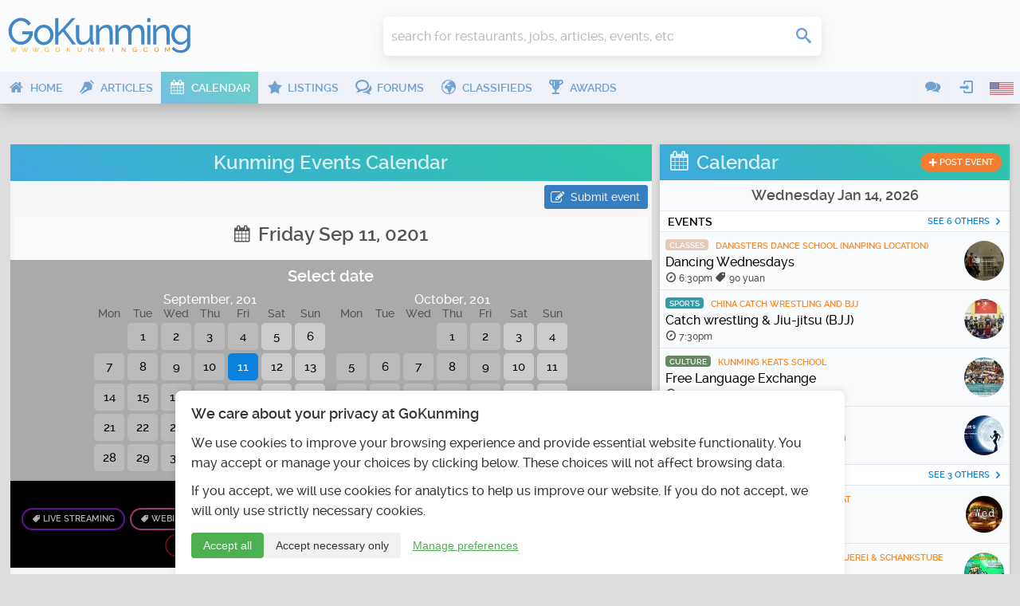

--- FILE ---
content_type: text/html; charset=UTF-8
request_url: https://www.gokunming.com/en/calendar/date/0201-09-11/
body_size: 16370
content:
<!DOCTYPE html>
<html lang="en-US" class="no-js">
    <head prefix="og: http://ogp.me/ns# fb: http://ogp.me/ns/fb# article: http://ogp.me/ns/article# profile: http://ogp.me/ns/profile#">
        <meta charset="utf-8">
		<meta http-equiv="X-UA-Compatible" content="IE=edge">
        <meta name="viewport" content="width=device-width, initial-scale=1, minimum-scale=1, maximum-scale=1">
        <meta name="google-site-verification" content="TInDwUhpiXB1CgCUSd_c_M3eS-hx0iMZj84oj6aK4c8">
        <meta name="msvalidate.01" content="86F18E3FCFA40027D18A7BBF3082EF8F">
        <base href="https://www.gokunming.com/">

        <meta property="qc:admins" content="222046514267735651676375">
		
		<link rel="apple-touch-icon" sizes="180x180" href="/apple-touch-icon.png?v=1">
		<link rel="icon" type="image/png" sizes="32x32" href="/favicon-32x32.png?v=1">
		<link rel="icon" type="image/png" sizes="16x16" href="/favicon-16x16.png?v=1">
		<link rel="manifest" href="/site.webmanifest?v=1">
		<link rel="mask-icon" href="/safari-pinned-tab.svg?v=1" color="#5bbad5">
		<link rel="shortcut icon" href="/favicon.ico?v=1">

<link rel="alternate" hreflang="zh-CN" href="https://www.gokunming.com/cn/calendar/date/0201-09-11/">
		<meta name="apple-mobile-web-app-title" content="GoKunming">
		<meta name="application-name" content="GoKunming">
		<meta name="msapplication-TileColor" content="#2d89ef">
		<meta name="theme-color" content="#ffffff">

        <title>Kunming Events Calendar - GoKunming</title>

		<link rel="preload" href="/css/fonts/icomoon.woff" as="font" type="font/woff" crossorigin>
		<link rel="preload" href="/css/raleway/raleway-light-webfont.woff" as="font" type="font/woff" crossorigin>
		<link rel="preload" href="/css/raleway/raleway-medium-webfont.woff" as="font" type="font/woff" crossorigin>
		<link rel="preload" href="/css/raleway/raleway-semibold-webfont.woff" as="font" type="font/woff" crossorigin>
		<link rel="dns-prefetch" href="//www.google-analytics.com">

        <link href="/en/rss/" rel="alternate" type="application/rss+xml">
        <link rel="stylesheet" href="/css/19283d36.layout.min.css">

			
	<meta name="application-name" content="GoKunming">
	<meta name="msapplication-tooltip" content="Discover the top things to do in Kunming, find Yunnan travel information, events, nightlife, restaurants and all the latest news! GoKunming is southwest China's largest English-language website with everything you need to make Kunming your next destination, and maybe your home. Discover China's Spring City and most livable city with us!">
	<meta property="og:title" content="Kunming Events Calendar - GoKunming">
	<meta name="description" content="Discover the top things to do in Kunming, find Yunnan travel information, events, nightlife, restaurants and all the latest news! GoKunming is southwest China's largest English-language website with everything you need to make Kunming your next destination, and maybe your home. Discover China's Spring City and most livable city with us!">
	<meta property="og:description" content="Discover the top things to do in Kunming, find Yunnan travel information, events, nightlife, restaurants and all the latest news! GoKunming is southwest China's largest English-language website with everything you need to make Kunming your next destination, and maybe your home. Discover China's Spring City and most livable city with us!">
	<meta property="og:site_name" content="GoKunming">
	<meta property="og:image" content="https://www.gokunming.com//assets/og/calendar.png">
	<meta property="og:url" content="https://www.gokunming.com/en/calendar/date/0201-09-11/">
	<meta name="keywords" content="Kunming, Yunnan, China, events, things to do, spring city, 昆明, 云南, southwest China, travel, attractions, destinations, nightlife, bars, jobs, housing, cafes, articles, blog">

<style>#consent-banner{position:fixed;bottom:0;left:0;right:0;background:#fff;color:#333;padding:20px;font-size:14px;box-shadow:0 -2px 10px rgba(0,0,0,.1);z-index:1000;max-width:800px;margin:0 auto;border-top-left-radius:8px;border-top-right-radius:8px;text-align:left}#consent-banner h2{margin-top:0;margin-bottom:15px;font-size:18px;color:#333}.consent-content{margin-bottom:15px}.consent-actions{display:flex;justify-content:flex-start;gap:10px}.btn-primary,.btn-secondary,.btn-tertiary{padding:8px 15px;border:none;border-radius:4px;cursor:pointer;font-size:14px;transition:all 0.3s ease}.btn-primary{background-color:#4caf50;color:#fff}.btn-primary:hover{background-color:#45a049}.btn-secondary{background-color:#f1f1f1;color:#333}.btn-secondary:hover{background-color:#e0e0e0}.btn-tertiary{background-color:transparent;color:#4caf50;text-decoration:underline}.btn-tertiary:hover{color:#45a049}#consent-modal{position:fixed;top:0;left:0;right:0;bottom:0;background-color:rgba(0,0,0,.5);display:flex;align-items:center;justify-content:center;z-index:1001;overflow-y:auto;padding:20px}.modal-content{background-color:#fff;padding:20px;border-radius:8px;max-width:500px;width:100%;position:relative;max-height:calc(100vh - 40px);overflow-y:auto}.close-button{position:absolute;top:10px;right:10px;background:none;border:none;font-size:24px;cursor:pointer;color:#333}.close-button:hover{color:#000}#consent-form label{display:flex;align-items:center;margin-bottom:0;width:auto}#consent-form input[type="checkbox"]{margin-right:10px}#consent-form button{margin-top:15px;width:100%}@media (max-width:600px){#consent-banner{font-size:12px}#consent-banner h2{font-size:16px}.consent-actions{flex-direction:column}.btn-primary,.btn-secondary,.btn-tertiary{width:100%;margin-bottom:10px}}</style><!--CSS in 0.0006558895111084 seconds-->
        <script>
			(function() {
				if ("-ms-user-select" in document.documentElement.style && navigator.userAgent.match(/IEMobile\/10\.0/)) {
					var msViewportStyle = document.createElement("style");
					msViewportStyle.appendChild(
							document.createTextNode("@-ms-viewport{width:auto!important}")
							);
					document.getElementsByTagName("head")[0].appendChild(msViewportStyle);
				}
			})();
			/*! modernizr 3.3.1 (Custom Build) | MIT *
			* https://modernizr.com/download/?-mq-prefixed-prefixedcss-prefixedcssvalue-setclasses-testallprops-testprop-teststyles !*/
			!function(e,n,t){function r(e,n){return typeof e===n}function o(){var e,n,t,o,i,s,a;for(var f in C)if(C.hasOwnProperty(f)){if(e=[],n=C[f],n.name&&(e.push(n.name.toLowerCase()),n.options&&n.options.aliases&&n.options.aliases.length))for(t=0;t<n.options.aliases.length;t++)e.push(n.options.aliases[t].toLowerCase());for(o=r(n.fn,"function")?n.fn():n.fn,i=0;i<e.length;i++)s=e[i],a=s.split("."),1===a.length?Modernizr[a[0]]=o:(!Modernizr[a[0]]||Modernizr[a[0]]instanceof Boolean||(Modernizr[a[0]]=new Boolean(Modernizr[a[0]])),Modernizr[a[0]][a[1]]=o),g.push((o?"":"no-")+a.join("-"))}}function i(e){var n=x.className,t=Modernizr._config.classPrefix||"";if(_&&(n=n.baseVal),Modernizr._config.enableJSClass){var r=new RegExp("(^|\\s)"+t+"no-js(\\s|$)");n=n.replace(r,"$1"+t+"js$2")}Modernizr._config.enableClasses&&(n+=" "+t+e.join(" "+t),_?x.className.baseVal=n:x.className=n)}function s(e){return e.replace(/([a-z])-([a-z])/g,function(e,n,t){return n+t.toUpperCase()}).replace(/^-/,"")}function a(e){return e.replace(/([A-Z])/g,function(e,n){return"-"+n.toLowerCase()}).replace(/^ms-/,"-ms-")}function f(){return"function"!=typeof n.createElement?n.createElement(arguments[0]):_?n.createElementNS.call(n,"http://www.w3.org/2000/svg",arguments[0]):n.createElement.apply(n,arguments)}function u(){var e=n.body;return e||(e=f(_?"svg":"body"),e.fake=!0),e}function l(e,t,r,o){var i,s,a,l,p="modernizr",c=f("div"),d=u();if(parseInt(r,10))for(;r--;)a=f("div"),a.id=o?o[r]:p+(r+1),c.appendChild(a);return i=f("style"),i.type="text/css",i.id="s"+p,(d.fake?d:c).appendChild(i),d.appendChild(c),i.styleSheet?i.styleSheet.cssText=e:i.appendChild(n.createTextNode(e)),c.id=p,d.fake&&(d.style.background="",d.style.overflow="hidden",l=x.style.overflow,x.style.overflow="hidden",x.appendChild(d)),s=t(c,e),d.fake?(d.parentNode.removeChild(d),x.style.overflow=l,x.offsetHeight):c.parentNode.removeChild(c),!!s}function p(e,n){return!!~(""+e).indexOf(n)}function c(n,r){var o=n.length;if("CSS"in e&&"supports"in e.CSS){for(;o--;)if(e.CSS.supports(a(n[o]),r))return!0;return!1}if("CSSSupportsRule"in e){for(var i=[];o--;)i.push("("+a(n[o])+":"+r+")");return i=i.join(" or "),l("@supports ("+i+") { #modernizr { position: absolute; } }",function(e){return"absolute"==getComputedStyle(e,null).position})}return t}function d(e,n){return function(){return e.apply(n,arguments)}}function m(e,n,t){var o;for(var i in e)if(e[i]in n)return t===!1?e[i]:(o=n[e[i]],r(o,"function")?d(o,t||n):o);return!1}function v(e,n,o,i){function a(){l&&(delete L.style,delete L.modElem)}if(i=r(i,"undefined")?!1:i,!r(o,"undefined")){var u=c(e,o);if(!r(u,"undefined"))return u}for(var l,d,m,v,h,y=["modernizr","tspan","samp"];!L.style&&y.length;)l=!0,L.modElem=f(y.shift()),L.style=L.modElem.style;for(m=e.length,d=0;m>d;d++)if(v=e[d],h=L.style[v],p(v,"-")&&(v=s(v)),L.style[v]!==t){if(i||r(o,"undefined"))return a(),"pfx"==n?v:!0;try{L.style[v]=o}catch(g){}if(L.style[v]!=h)return a(),"pfx"==n?v:!0}return a(),!1}function h(e,n,t,o,i){var s=e.charAt(0).toUpperCase()+e.slice(1),a=(e+" "+z.join(s+" ")+s).split(" ");return r(n,"string")||r(n,"undefined")?v(a,n,o,i):(a=(e+" "+E.join(s+" ")+s).split(" "),m(a,n,t))}function y(e,n,r){return h(e,t,t,n,r)}var g=[],C=[],S={_version:"3.3.1",_config:{classPrefix:"",enableClasses:!0,enableJSClass:!0,usePrefixes:!0},_q:[],on:function(e,n){var t=this;setTimeout(function(){n(t[e])},0)},addTest:function(e,n,t){C.push({name:e,fn:n,options:t})},addAsyncTest:function(e){C.push({name:null,fn:e})}},Modernizr=function(){};Modernizr.prototype=S,Modernizr=new Modernizr;var x=n.documentElement,_="svg"===x.nodeName.toLowerCase(),w=function(){var n=e.matchMedia||e.msMatchMedia;return n?function(e){var t=n(e);return t&&t.matches||!1}:function(n){var t=!1;return l("@media "+n+" { #modernizr { position: absolute; } }",function(n){t="absolute"==(e.getComputedStyle?e.getComputedStyle(n,null):n.currentStyle).position}),t}}();S.mq=w;var b=(S.testStyles=l,"Moz O ms Webkit"),E=S._config.usePrefixes?b.toLowerCase().split(" "):[];S._domPrefixes=E;var P=function(e,n){var t=!1,r=f("div"),o=r.style;if(e in o){var i=E.length;for(o[e]=n,t=o[e];i--&&!t;)o[e]="-"+E[i]+"-"+n,t=o[e]}return""===t&&(t=!1),t};S.prefixedCSSValue=P;var z=S._config.usePrefixes?b.split(" "):[];S._cssomPrefixes=z;var N=function(n){var r,o=prefixes.length,i=e.CSSRule;if("undefined"==typeof i)return t;if(!n)return!1;if(n=n.replace(/^@/,""),r=n.replace(/-/g,"_").toUpperCase()+"_RULE",r in i)return"@"+n;for(var s=0;o>s;s++){var a=prefixes[s],f=a.toUpperCase()+"_"+r;if(f in i)return"@-"+a.toLowerCase()+"-"+n}return!1};S.atRule=N;var j={elem:f("modernizr")};Modernizr._q.push(function(){delete j.elem});var L={style:j.elem.style};Modernizr._q.unshift(function(){delete L.style});S.testProp=function(e,n,r){return v([e],t,n,r)};S.testAllProps=h;var T=S.prefixed=function(e,n,t){return 0===e.indexOf("@")?N(e):(-1!=e.indexOf("-")&&(e=s(e)),n?h(e,n,t):h(e,"pfx"))};S.prefixedCSS=function(e){var n=T(e);return n&&a(n)};S.testAllProps=y,o(),i(g),delete S.addTest,delete S.addAsyncTest;for(var k=0;k<Modernizr._q.length;k++)Modernizr._q[k]();e.Modernizr=Modernizr}(window,document);
			
			</script>
				<!-- Google tag (gtag.js) -->
			<script async src="https://www.googletagmanager.com/gtag/js?id=G-68Q5RW5V4Q"></script>
			<script>
				window.dataLayer = window.dataLayer || [];
				function gtag(){dataLayer.push(arguments);}
				gtag('js', new Date());

				gtag('consent', 'default', {
					'analytics_storage': 'denied',
					'functionality_storage': 'denied',
					'security_storage': 'granted',
					'ad_storage': 'denied',
					'personalization_storage': 'denied'
				});

				gtag('config', 'G-68Q5RW5V4Q');
				
				// Set user ID if available
							</script>
    </head>

    <body class="framework" itemscope itemtype="http://schema.org/WebPage">
        <div id="superWrapper">
			<header id="header" class="main-header" role="banner" itemscope itemtype="http://schema.org/WPHeader">
				<div class="mainheader">
	<div class="menu-left mobileTopMenu">
		<ul class="nav-menu">
			<li class="userMenu hasSubMenu">
				<a><i class="icon icon-user"></i></a>
				<section class="popup dropdown-menu">
	<header>
		<h1>
			<i class="icon-user icon"></i>
			User menu		</h1>
	</header>
	<ul class="nav-menu">
		<li><a class="login-action" href="https://www.gokunming.com/en/user/login/"><span class="icon icon-login"></span>Login</a></li>
		<li><a href="https://www.gokunming.com/en/user/register/"><span class="icon icon-user-add"></span>Register</a></li>
	</ul>
</section>			</li>
			<li class="conversationsMenu hasSubMenu">
				<a><i class="icon icon-comments"></i></a>
				<section class="popup conversations dropdown-menu">
					<header>
						<h1><i class="icon-comments icon"></i>Conversations</h1>
					</header>
					<ul class="list">
						<li><a href="https://www.gokunming.com/en/conversations/start/"><span class="icon icon-plus"> </span><span class="text">Start conversation</span></a></li>					</ul>
				</section>
			</li>
		</ul>
	</div>

	<div class="logo-wrapper">
		<a id="logo" class="logo" href="https://www.gokunming.com/en/" title="GoKunming">
			<img src="assets/logo/gokunming.svg" alt="GoKunming">
		</a>
	</div>

	<div class="searchbar">
		<div class="globalSearch">
	<form method="get" action="https://www.gokunming.com/en/search/">
		<div class="searchWrapper">
			<input type="search" class="text search" placeholder="search for restaurants, jobs, articles, events, etc" id="inputQ" name="search" maxlength="70" autocomplete="off">
			<div class="controls">
				<div class="css-spinner"><div></div><div></div><div></div><div></div></div>
				<button type="submit" class="submit searchSubmit"><span class="icon icon-search"> </span><span class="caption"> </span></button>
			</div>
		</div>
	</form>
</div>	</div>

	<div class="weather">
			</div>
	
	<div class="pro promHeader" id="promHeader"></div>

	<div class="menu-right mobileTopMenu">
		<ul class="nav-menu">
			<li class="languageMenu hasSubMenu">
				<a><span class="menuImageContainer"><img alt="English" src="/assets/flags/en.png"></span></a>
				<section class="popup dropdown-menu">
					<header>
						<h1>
							<i class="icon-earth-2 icon"></i>
							Select language						</h1>
					</header>
					<ul class="nav-menu">
						<li>
							<a hreflang="en-US" href="https://www.gokunming.com/en/calendar/date/0201-09-11/">
								<span class="menuImageContainer"><img alt="English" src="/assets/flags/en.png"></span>
								English							</a>
						</li>
						<li>
							<a hreflang="zh-CN" href="https://www.gokunming.com/cn/calendar/date/0201-09-11/">
								<span class="menuImageContainer"><img alt="Chinese 中文" src="/assets/flags/cn.png"></span>
								Chinese 中文							</a>
						</li>
					</ul>
				</section>
			</li>
		</ul>
	</div>
</div>
				
<div id="mainMenu" class="mainmenu">
	<nav class="menu-left" role="navigation" itemscope itemtype="http://schema.org/SiteNavigationElement">
		<ul class="nav-menu">
			<li class="">
				<a itemprop="url" href="https://www.gokunming.com/en/">
					<i class="icon icon-home"></i>
					<span>Home</span>
				</a>
			</li>
			<li class="">
				<a itemprop="url" href="https://www.gokunming.com/en/blog/">
					<i class="icon icon-pen"></i>
					<span>Articles</span>
				</a>
			</li>
			<li class="active">
				<a itemprop="url" href="https://www.gokunming.com/en/calendar/">
					<i class="icon icon-calendar"></i>
					<span>Calendar</span>
				</a>
			</li>
			<li class="">
				<a itemprop="url" href="https://www.gokunming.com/en/listings/city/kunming/">
					<i class="icon icon-star"></i>
					<span>Listings</span>
				</a>
			</li>
			<li class="">
				<a itemprop="url" href="https://www.gokunming.com/en/forums/all/">
					<i class="icon icon-bubbles"></i>
					<span>Forums</span>
				</a>
			</li>
			<li class="">
				<a itemprop="url" href="https://www.gokunming.com/en/classifieds/">
					<i class="icon icon-earth-2"></i>
					<span>Classifieds</span>
				</a>
			</li>
			<li class="">
				<a itemprop="url" href="https://www.gokunming.com/en/awards/item/10/the-best-of-kunming-awards-2021-2022">
					<i class="icon icon-cup"></i>
					<span>Awards</span>
				</a>
			</li>
			<li class="more">
				<a>&#133;</a>
			</li>
		</ul>
	</nav>

	<nav class="menu-right">
		<ul class="nav-menu">
			<li class="hasSubMenu">
				<a><i class="icon icon-comments"></i></a>
				<section class="popup conversations dropdown-menu">
					<header>
						<h1><i class="icon-comments icon"></i>Conversations</h1>
					</header>
					<ul class="list">
						<li><a href="https://www.gokunming.com/en/conversations/start/"><span class="icon icon-plus"> </span><span class="text">Start conversation</span></a></li>					</ul>
				</section>
			</li>
			<li class="userMenu hasSubMenu">
				<a><i class="icon icon-login"></i></a>
				<section class="popup dropdown-menu">
	<header>
		<h1>
			<i class="icon-user icon"></i>
			User menu		</h1>
	</header>
	<ul class="nav-menu">
		<li><a class="login-action" href="https://www.gokunming.com/en/user/login/"><span class="icon icon-login"></span>Login</a></li>
		<li><a href="https://www.gokunming.com/en/user/register/"><span class="icon icon-user-add"></span>Register</a></li>
	</ul>
</section>			</li>
					<li class="languageMenu hasSubMenu">
				<span class="menuImageContainer"><img alt="English" src="/assets/flags/en.png"></span>
				<section class="popup dropdown-menu">
					<header>
						<h1>
							<i class="icon-earth-2 icon"></i>
							Select language						</h1>
					</header>
					<ul class="nav-menu">
						<li>
							<a hreflang="en-US" href="https://www.gokunming.com/en/calendar/date/0201-09-11/">
								<span class="menuImageContainer"><img alt="English" src="/assets/flags/en.png"></span>
								English							</a>
						</li>
						<li>
							<a hreflang="zh-CN" href="https://www.gokunming.com/cn/calendar/date/0201-09-11/">
								<span class="menuImageContainer"><img alt="Chinese 中文" src="/assets/flags/cn.png"></span>
								Chinese 中文							</a>
						</li>
					</ul>
				</section>
			</li>
		</ul>
	</nav>
</div>

<div id="mainMenuMore" class="mainmenu-more">
	<button id="mainMenuMoreClose" class="close-button" aria-label="Close menu" type="button" data-close>
		<span aria-hidden="true">&times;</span>
	</button>

	<div class="widgets">
				<div class="widget-date">
    <div class="date">
        Wednesday Jan 14    </div>
    <div class="time" id="weather-widget-clock">
        5:49pm    </div>
</div>
	</div>

	<ul class="menus nav-menu">
																																							<li class="">
					<a href="https://www.gokunming.com/en/">
						<i class="icon icon-home"></i>
						<span>Home</span>
					</a>
				</li>
														<li class="">
					<a href="https://www.gokunming.com/en/blog/">
						<i class="icon icon-pen"></i>
						<span>Articles</span>
					</a>
				</li>
														<li class="">
					<a href="https://www.gokunming.com/en/awards/item/10/the-best-of-kunming-awards-2021-2022">
						<i class="icon icon-cup"></i>
						<span>Awards</span>
					</a>
				</li>
								</ul>
	</div>
			</header>
            
			<div id="contentWrapper">
				<div id="main-container">
							<div class="pro" id="promWide"></div>
		<div id="container" class="container">
			<div id="main" class="row">
				<div class="span8" id="mainContent"><main id="mainContentInner" role="main" itemscope itemprop="mainContentOfPage">
										<section id="events">
	<header id="contentHeader">
		<h1 class="dark"><a href="https://www.gokunming.com/en/calendar/">Kunming Events Calendar</a></h1>
	</header>
		<div id="controls">
		<a class="button" href="https://www.gokunming.com/en/calendar/post/"><span class="icon icon-edit"></span>Submit event</a>
			</div>
	<section id="currentEvents">
				<div class="dateControls">
						<h1 data-title="Select date" class="dateTitle"><span class="icon icon-calendar"></span> Friday Sep 11, 0201</h1>
			<div id="monthSliderContainer"><section class="horizontalSlider" id="sliderMonths">
				<h1>Select date</h1>
				<div class="innerWrapper">
					<div class="calendarMonth"><span class="monthName">September, 201</span><table cellpadding="0" cellspacing="0" class="calendar"><tr class="calendar-row"><th>Mon</th><th>Tue</th><th>Wed</th><th>Thu</th><th>Fri</th><th>Sat</th><th>Sun</th></tr><tr class="calendar-row"><td class="calendar-day-np"><span class="empty-date"> </span></td><td class="calendar-day"><a href="https://www.gokunming.com/en/calendar/date/0201-09-01/" class="url-date">1</a></td><td class="calendar-day"><a href="https://www.gokunming.com/en/calendar/date/0201-09-02/" class="url-date">2</a></td><td class="calendar-day"><a href="https://www.gokunming.com/en/calendar/date/0201-09-03/" class="url-date">3</a></td><td class="calendar-day"><a href="https://www.gokunming.com/en/calendar/date/0201-09-04/" class="url-date">4</a></td><td class="calendar-day"><a href="https://www.gokunming.com/en/calendar/date/0201-09-05/" class="url-date weekend">5</a></td><td class="calendar-day"><a href="https://www.gokunming.com/en/calendar/date/0201-09-06/" class="url-date weekend">6</a></td></tr><tr class="calendar-row"><td class="calendar-day"><a href="https://www.gokunming.com/en/calendar/date/0201-09-07/" class="url-date">7</a></td><td class="calendar-day"><a href="https://www.gokunming.com/en/calendar/date/0201-09-08/" class="url-date">8</a></td><td class="calendar-day"><a href="https://www.gokunming.com/en/calendar/date/0201-09-09/" class="url-date">9</a></td><td class="calendar-day"><a href="https://www.gokunming.com/en/calendar/date/0201-09-10/" class="url-date">10</a></td><td class="calendar-day"><a href="https://www.gokunming.com/en/calendar/date/0201-09-11/" class="url-date selected">11</a></td><td class="calendar-day"><a href="https://www.gokunming.com/en/calendar/date/0201-09-12/" class="url-date weekend">12</a></td><td class="calendar-day"><a href="https://www.gokunming.com/en/calendar/date/0201-09-13/" class="url-date weekend">13</a></td></tr><tr class="calendar-row"><td class="calendar-day"><a href="https://www.gokunming.com/en/calendar/date/0201-09-14/" class="url-date">14</a></td><td class="calendar-day"><a href="https://www.gokunming.com/en/calendar/date/0201-09-15/" class="url-date">15</a></td><td class="calendar-day"><a href="https://www.gokunming.com/en/calendar/date/0201-09-16/" class="url-date">16</a></td><td class="calendar-day"><a href="https://www.gokunming.com/en/calendar/date/0201-09-17/" class="url-date">17</a></td><td class="calendar-day"><a href="https://www.gokunming.com/en/calendar/date/0201-09-18/" class="url-date">18</a></td><td class="calendar-day"><a href="https://www.gokunming.com/en/calendar/date/0201-09-19/" class="url-date weekend">19</a></td><td class="calendar-day"><a href="https://www.gokunming.com/en/calendar/date/0201-09-20/" class="url-date weekend">20</a></td></tr><tr class="calendar-row"><td class="calendar-day"><a href="https://www.gokunming.com/en/calendar/date/0201-09-21/" class="url-date">21</a></td><td class="calendar-day"><a href="https://www.gokunming.com/en/calendar/date/0201-09-22/" class="url-date">22</a></td><td class="calendar-day"><a href="https://www.gokunming.com/en/calendar/date/0201-09-23/" class="url-date">23</a></td><td class="calendar-day"><a href="https://www.gokunming.com/en/calendar/date/0201-09-24/" class="url-date">24</a></td><td class="calendar-day"><a href="https://www.gokunming.com/en/calendar/date/0201-09-25/" class="url-date">25</a></td><td class="calendar-day"><a href="https://www.gokunming.com/en/calendar/date/0201-09-26/" class="url-date weekend">26</a></td><td class="calendar-day"><a href="https://www.gokunming.com/en/calendar/date/0201-09-27/" class="url-date weekend">27</a></td></tr><tr class="calendar-row"><td class="calendar-day"><a href="https://www.gokunming.com/en/calendar/date/0201-09-28/" class="url-date">28</a></td><td class="calendar-day"><a href="https://www.gokunming.com/en/calendar/date/0201-09-29/" class="url-date">29</a></td><td class="calendar-day"><a href="https://www.gokunming.com/en/calendar/date/0201-09-30/" class="url-date">30</a></td><td class="calendar-day-np"> </td><td class="calendar-day-np"> </td><td class="calendar-day-np"> </td><td class="calendar-day-np"> </td></tr></table></div><div class="calendarMonth"><span class="monthName">October, 201</span><table cellpadding="0" cellspacing="0" class="calendar"><tr class="calendar-row"><th>Mon</th><th>Tue</th><th>Wed</th><th>Thu</th><th>Fri</th><th>Sat</th><th>Sun</th></tr><tr class="calendar-row"><td class="calendar-day-np"><span class="empty-date"> </span></td><td class="calendar-day-np"><span class="empty-date"> </span></td><td class="calendar-day-np"><span class="empty-date"> </span></td><td class="calendar-day"><a href="https://www.gokunming.com/en/calendar/date/0201-10-01/" class="url-date">1</a></td><td class="calendar-day"><a href="https://www.gokunming.com/en/calendar/date/0201-10-02/" class="url-date">2</a></td><td class="calendar-day"><a href="https://www.gokunming.com/en/calendar/date/0201-10-03/" class="url-date weekend">3</a></td><td class="calendar-day"><a href="https://www.gokunming.com/en/calendar/date/0201-10-04/" class="url-date weekend">4</a></td></tr><tr class="calendar-row"><td class="calendar-day"><a href="https://www.gokunming.com/en/calendar/date/0201-10-05/" class="url-date">5</a></td><td class="calendar-day"><a href="https://www.gokunming.com/en/calendar/date/0201-10-06/" class="url-date">6</a></td><td class="calendar-day"><a href="https://www.gokunming.com/en/calendar/date/0201-10-07/" class="url-date">7</a></td><td class="calendar-day"><a href="https://www.gokunming.com/en/calendar/date/0201-10-08/" class="url-date">8</a></td><td class="calendar-day"><a href="https://www.gokunming.com/en/calendar/date/0201-10-09/" class="url-date">9</a></td><td class="calendar-day"><a href="https://www.gokunming.com/en/calendar/date/0201-10-10/" class="url-date weekend">10</a></td><td class="calendar-day"><a href="https://www.gokunming.com/en/calendar/date/0201-10-11/" class="url-date weekend">11</a></td></tr><tr class="calendar-row"><td class="calendar-day"><a href="https://www.gokunming.com/en/calendar/date/0201-10-12/" class="url-date">12</a></td><td class="calendar-day"><a href="https://www.gokunming.com/en/calendar/date/0201-10-13/" class="url-date">13</a></td><td class="calendar-day"><a href="https://www.gokunming.com/en/calendar/date/0201-10-14/" class="url-date">14</a></td><td class="calendar-day"><a href="https://www.gokunming.com/en/calendar/date/0201-10-15/" class="url-date">15</a></td><td class="calendar-day"><a href="https://www.gokunming.com/en/calendar/date/0201-10-16/" class="url-date">16</a></td><td class="calendar-day"><a href="https://www.gokunming.com/en/calendar/date/0201-10-17/" class="url-date weekend">17</a></td><td class="calendar-day"><a href="https://www.gokunming.com/en/calendar/date/0201-10-18/" class="url-date weekend">18</a></td></tr><tr class="calendar-row"><td class="calendar-day"><a href="https://www.gokunming.com/en/calendar/date/0201-10-19/" class="url-date">19</a></td><td class="calendar-day"><a href="https://www.gokunming.com/en/calendar/date/0201-10-20/" class="url-date">20</a></td><td class="calendar-day"><a href="https://www.gokunming.com/en/calendar/date/0201-10-21/" class="url-date">21</a></td><td class="calendar-day"><a href="https://www.gokunming.com/en/calendar/date/0201-10-22/" class="url-date">22</a></td><td class="calendar-day"><a href="https://www.gokunming.com/en/calendar/date/0201-10-23/" class="url-date">23</a></td><td class="calendar-day"><a href="https://www.gokunming.com/en/calendar/date/0201-10-24/" class="url-date weekend">24</a></td><td class="calendar-day"><a href="https://www.gokunming.com/en/calendar/date/0201-10-25/" class="url-date weekend">25</a></td></tr><tr class="calendar-row"><td class="calendar-day"><a href="https://www.gokunming.com/en/calendar/date/0201-10-26/" class="url-date">26</a></td><td class="calendar-day"><a href="https://www.gokunming.com/en/calendar/date/0201-10-27/" class="url-date">27</a></td><td class="calendar-day"><a href="https://www.gokunming.com/en/calendar/date/0201-10-28/" class="url-date">28</a></td><td class="calendar-day"><a href="https://www.gokunming.com/en/calendar/date/0201-10-29/" class="url-date">29</a></td><td class="calendar-day"><a href="https://www.gokunming.com/en/calendar/date/0201-10-30/" class="url-date">30</a></td><td class="calendar-day"><a href="https://www.gokunming.com/en/calendar/date/0201-10-31/" class="url-date weekend">31</a></td><td class="calendar-day-np"> </td></tr></table></div>				</div>
			</section></div>
		</div>
				<div class="categoriesList">
			<h2>Discover by category</h2>
			<a style="border-color: #8b1ad9" class="category" href="https://www.gokunming.com/en/calendar/category/live-streaming/"><i class="icon icon-tag"> </i> Live streaming</a><a style="border-color: #db53a3" class="category" href="https://www.gokunming.com/en/calendar/category/webinar/"><i class="icon icon-tag"> </i> Webinars</a><a style="border-color: #d016b2" class="category" href="https://www.gokunming.com/en/calendar/category/holidays/"><i class="icon icon-tag"> </i> Holidays</a><a style="border-color: #694ba3" class="category" href="https://www.gokunming.com/en/calendar/category/nightlife/"><i class="icon icon-tag"> </i> Nightlife</a><a style="border-color: #6fa0ab" class="category" href="https://www.gokunming.com/en/calendar/category/live-music/"><i class="icon icon-tag"> </i> Live music</a><a style="border-color: #a4b944" class="category" href="https://www.gokunming.com/en/calendar/category/dining-and-drinks/"><i class="icon icon-tag"> </i> Dining & Drinks</a><a style="border-color: #3f7039" class="category" href="https://www.gokunming.com/en/calendar/category/culture/"><i class="icon icon-tag"> </i> Culture</a><a style="border-color: #8b1622" class="category" href="https://www.gokunming.com/en/calendar/category/conventions/"><i class="icon icon-tag"> </i> Conventions</a><a style="border-color: #088495" class="category" href="https://www.gokunming.com/en/calendar/category/sports/"><i class="icon icon-tag"> </i> Sports</a><a style="border-color: #e0bda8" class="category" href="https://www.gokunming.com/en/calendar/category/classes/"><i class="icon icon-tag"> </i> Classes</a><a style="border-color: #80c830" class="category" href="https://www.gokunming.com/en/calendar/category/exhibitions/"><i class="icon icon-tag"> </i> Exhibitions</a>		</div>
		<div id="dateEvents">
						<h2>Events</h2>
			<div class="searchResults"><a class="searchResult event" itemprop="event" href="https://www.gokunming.com/en/calendar/event/15453/%5Ball-pubs%5D-live-sports-on-demand" itemscope itemtype="http://schema.org/Event">
	<article>
		<meta itemprop="url" content="https://www.gokunming.com/en/calendar/event/15453/%5Ball-pubs%5D-live-sports-on-demand" />
		<meta itemprop="image" content="https://www.gokunming.com/images/calendar/posters/event_15453.jpg" />
		<img src="https://www.gokunming.com/images/calendar/posters/cache/webp/event_15453_80x80c.webp" alt="[All Pubs] Live Sports On Demand" width="80" height="80">
		<div class="info">
			<span style="background-color: #088495" class="category">Sports</span>			<span itemprop="location" itemscope itemtype="http://schema.org/Place" class="venue">
				<meta itemprop="url" content="https://www.gokunming.com/en/listings/item/32989/oreillys-irish-pub-beichen" />
				<span class="listingName" itemprop="name">O'Reilly's Irish Pub (Beichen)</span>
				<div class="address" itemprop="address" itemscope itemtype="http://schema.org/PostalAddress">
					<meta itemprop="streetAddress" content="13 Beichen Pedestrian Street" />
					<meta itemprop="addressLocality" content="Kunming" />
					<meta itemprop="addressRegion" content="Yunnan" />
				</div>
			</span>
			<h1 itemprop="name">[All Pubs] Live Sports On Demand</h1>
			<span class="details">
				<i class="icon icon-compas"></i> <span itemprop="startDate" content="2026-01-14T17:00:00+08:00">5:00pm</span>
				<meta itemprop="endDate" content="2026-01-14T17:00:00+08:00" />
			</span>
		</div>
	</article>
</a><a class="searchResult event" itemprop="event" href="https://www.gokunming.com/en/calendar/event/15381/english-salon" itemscope itemtype="http://schema.org/Event">
	<article>
		<meta itemprop="url" content="https://www.gokunming.com/en/calendar/event/15381/english-salon" />
		<meta itemprop="image" content="https://www.gokunming.com/images/calendar/posters/event_15381.jpg" />
		<img src="https://www.gokunming.com/images/calendar/posters/cache/webp/event_15381_80x80c.webp" alt="English Salon" width="80" height="80">
		<div class="info">
			<span style="background-color: #3f7039" class="category">Culture</span>			<h1 itemprop="name">English Salon</h1>
			<span class="details">
				<i class="icon icon-compas"></i> <span itemprop="startDate" content="2026-01-14T19:30:00+08:00">7:30pm</span>
				<meta itemprop="endDate" content="2026-01-14T19:30:00+08:00" />
				<i class="icon icon-tag"></i> <span class="price" itemprop="offers" itemscope itemtype="http://schema.org/Offer">
					<meta itemprop="priceCurrency" content="CNY" />
					<span itemprop="price">25</span>  yuan				</span>
			</span>
		</div>
	</article>
</a><a class="searchResult event" itemprop="event" href="https://www.gokunming.com/en/calendar/event/12994/catch-wrestling-and-jiu-jitsu-bjj" itemscope itemtype="http://schema.org/Event">
	<article>
		<meta itemprop="url" content="https://www.gokunming.com/en/calendar/event/12994/catch-wrestling-and-jiu-jitsu-bjj" />
		<meta itemprop="image" content="https://www.gokunming.com/images/calendar/posters/event_12994.jpg" />
		<img src="https://www.gokunming.com/images/calendar/posters/cache/webp/event_12994_80x80c.webp" alt="Catch wrestling &amp; Jiu-jitsu (BJJ)" width="80" height="80">
		<div class="info">
			<span style="background-color: #088495" class="category">Sports</span>			<span itemprop="location" itemscope itemtype="http://schema.org/Place" class="venue">
				<meta itemprop="url" content="https://www.gokunming.com/en/listings/item/33846/china-catch-wrestling-and-bjj" />
				<span class="listingName" itemprop="name">China Catch Wrestling and BJJ</span>
				<div class="address" itemprop="address" itemscope itemtype="http://schema.org/PostalAddress">
					<meta itemprop="streetAddress" content="103 Taoyuan Jie, 3rd floor of Panlong swimming pool complex, nearby Jiaosanqiao Metro Station" />
					<meta itemprop="addressLocality" content="Kunming" />
					<meta itemprop="addressRegion" content="Yunnan" />
				</div>
			</span>
			<h1 itemprop="name">Catch wrestling & Jiu-jitsu (BJJ)</h1>
			<span class="details">
				<i class="icon icon-compas"></i> <span itemprop="startDate" content="2026-01-14T19:30:00+08:00">7:30pm</span>
				<meta itemprop="endDate" content="2026-01-14T19:30:00+08:00" />
			</span>
		</div>
	</article>
</a><a class="searchResult event" itemprop="event" href="https://www.gokunming.com/en/calendar/event/17916/yang-lipings-dynamic-yunnan" itemscope itemtype="http://schema.org/Event">
	<article>
		<meta itemprop="url" content="https://www.gokunming.com/en/calendar/event/17916/yang-lipings-dynamic-yunnan" />
		<meta itemprop="image" content="https://www.gokunming.com/images/calendar/posters/event_17916.jpg" />
		<img src="https://www.gokunming.com/images/calendar/posters/cache/webp/event_17916_80x80c.webp" alt="Yang Liping's Dynamic Yunnan" width="80" height="80">
		<div class="info">
			<span style="background-color: #6fa0ab" class="category">Live music</span>			<span itemprop="location" itemscope itemtype="http://schema.org/Place" class="venue">
				<meta itemprop="url" content="https://www.gokunming.com/en/listings/item/32333/yunnan-art-theater" />
				<span class="listingName" itemprop="name">Yunnan Art Theater</span>
				<div class="address" itemprop="address" itemscope itemtype="http://schema.org/PostalAddress">
					<meta itemprop="streetAddress" content="132 Dongfeng Xi Lu" />
					<meta itemprop="addressLocality" content="Kunming" />
					<meta itemprop="addressRegion" content="Yunnan" />
				</div>
			</span>
			<h1 itemprop="name">Yang Liping's Dynamic Yunnan</h1>
			<span class="details">
				<i class="icon icon-compas"></i> <span itemprop="startDate" content="2026-01-14T20:00:00+08:00">8:00pm</span>
				<meta itemprop="endDate" content="2026-01-14T20:00:00+08:00" />
				<i class="icon icon-tag"></i> <span class="price" itemprop="offers" itemscope itemtype="http://schema.org/Offer">
					<meta itemprop="priceCurrency" content="CNY" />
					<span itemprop="price">187</span>  yuan				</span>
			</span>
		</div>
	</article>
</a><a class="searchResult event" itemprop="event" href="https://www.gokunming.com/en/calendar/event/12161/opool-friday-oreillys-pool-challenge" itemscope itemtype="http://schema.org/Event">
	<article>
		<meta itemprop="url" content="https://www.gokunming.com/en/calendar/event/12161/opool-friday-oreillys-pool-challenge" />
		<meta itemprop="image" content="https://www.gokunming.com/images/calendar/posters/event_12161.jpg" />
		<img src="https://www.gokunming.com/images/calendar/posters/cache/webp/event_12161_80x80c.webp" alt="O'Pool Friday - O'Reilly's Pool Challenge" width="80" height="80">
		<div class="info">
			<span style="background-color: #694ba3" class="category">Nightlife</span>			<span itemprop="location" itemscope itemtype="http://schema.org/Place" class="venue">
				<meta itemprop="url" content="https://www.gokunming.com/en/listings/item/32989/oreillys-irish-pub-beichen" />
				<span class="listingName" itemprop="name">O'Reilly's Irish Pub (Beichen)</span>
				<div class="address" itemprop="address" itemscope itemtype="http://schema.org/PostalAddress">
					<meta itemprop="streetAddress" content="13 Beichen Pedestrian Street" />
					<meta itemprop="addressLocality" content="Kunming" />
					<meta itemprop="addressRegion" content="Yunnan" />
				</div>
			</span>
			<h1 itemprop="name">O'Pool Friday - O'Reilly's Pool Challenge</h1>
			<span class="details">
				<i class="icon icon-compas"></i> <span itemprop="startDate" content="2026-01-14T21:00:00+08:00">9:00pm</span>
				<meta itemprop="endDate" content="2026-01-14T21:00:00+08:00" />
			</span>
		</div>
	</article>
</a><a class="searchResult event" itemprop="event" href="https://www.gokunming.com/en/calendar/event/17952/mothers-week" itemscope itemtype="http://schema.org/Event">
	<article>
		<meta itemprop="url" content="https://www.gokunming.com/en/calendar/event/17952/mothers-week" />
		<meta itemprop="image" content="https://www.gokunming.com/images/calendar/posters/event_17952.jpg" />
		<img src="https://www.gokunming.com/images/calendar/posters/cache/webp/event_17952_80x80c.webp" alt="Mothers Week" width="80" height="80">
		<div class="info">
			<span style="background-color: #a4b944" class="category">Dining & Drinks</span>			<span itemprop="location" itemscope itemtype="http://schema.org/Place" class="venue">
				<meta itemprop="url" content="https://www.gokunming.com/en/listings/item/34956/amber-palace-indian-restaurant" />
				<span class="listingName" itemprop="name">Amber Palace Indian Restaurant</span>
				<div class="address" itemprop="address" itemscope itemtype="http://schema.org/PostalAddress">
					<meta itemprop="streetAddress" content="1 Huancheng Nan Lu, Shop L710, L7 Floor, Kunming Mixc Mall , Huarun Tuodong Business Centre, Guandu District" />
					<meta itemprop="addressLocality" content="Kunming" />
					<meta itemprop="addressRegion" content="Yunnan" />
				</div>
			</span>
			<h1 itemprop="name">Mothers Week</h1>
			<span class="details">
				<i class="icon icon-compas"></i> <span itemprop="startDate" content="2026-01-14+0800">All day</span>
				<meta itemprop="endDate" content="2026-01-14+0800" />
			</span>
		</div>
	</article>
</a></div>						<h2>Specials</h2>
			<div class="searchResults"><a class="searchResult event" itemprop="event" href="https://www.gokunming.com/en/calendar/event/16764/international-buffet-dinner" itemscope itemtype="http://schema.org/Event">
	<article>
		<meta itemprop="url" content="https://www.gokunming.com/en/calendar/event/16764/international-buffet-dinner" />
		<meta itemprop="image" content="https://www.gokunming.com/images/calendar/posters/event_16764.jpg" />
		<img src="https://www.gokunming.com/images/calendar/posters/cache/webp/event_16764_80x80c.webp" alt="International Buffet Dinner" width="80" height="80">
		<div class="info">
			<span style="background-color: #a4b944" class="category">Dining & Drinks</span>			<span itemprop="location" itemscope itemtype="http://schema.org/Place" class="venue">
				<meta itemprop="url" content="https://www.gokunming.com/en/listings/item/16/kai-wah-plaza-international-hotel" />
				<span class="listingName" itemprop="name">Kai Wah Plaza International Hotel</span>
				<div class="address" itemprop="address" itemscope itemtype="http://schema.org/PostalAddress">
					<meta itemprop="streetAddress" content="157 Beijing Lu" />
					<meta itemprop="addressLocality" content="Kunming" />
					<meta itemprop="addressRegion" content="Yunnan" />
				</div>
			</span>
			<h1 itemprop="name">International Buffet Dinner</h1>
			<span class="details">
				<i class="icon icon-compas"></i> <span itemprop="startDate" content="2026-01-14T17:30:00+08:00">5:30pm</span>
				<meta itemprop="endDate" content="2026-01-14T17:30:00+08:00" />
				<i class="icon icon-tag"></i> <span class="price" itemprop="offers" itemscope itemtype="http://schema.org/Offer">
					<meta itemprop="priceCurrency" content="CNY" />
					<span itemprop="price">158</span>  yuan				</span>
			</span>
		</div>
	</article>
</a><a class="searchResult event" itemprop="event" href="https://www.gokunming.com/en/calendar/event/13046/pizza-and-spritz-day-the-partystarter" itemscope itemtype="http://schema.org/Event">
	<article>
		<meta itemprop="url" content="https://www.gokunming.com/en/calendar/event/13046/pizza-and-spritz-day-the-partystarter" />
		<meta itemprop="image" content="https://www.gokunming.com/images/calendar/posters/event_13046.jpg" />
		<img src="https://www.gokunming.com/images/calendar/posters/cache/webp/event_13046_80x80c.webp" alt="Pizza &amp; Spritz Day - the partystarter" width="80" height="80">
		<div class="info">
			<span style="background-color: #a4b944" class="category">Dining & Drinks</span>			<span itemprop="location" itemscope itemtype="http://schema.org/Place" class="venue">
				<meta itemprop="url" content="https://www.gokunming.com/en/listings/item/33545/cantina-%E2%80%A2-wine-and-chat" />
				<span class="listingName" itemprop="name">Cantina • Wine & Chat</span>
				<div class="address" itemprop="address" itemscope itemtype="http://schema.org/PostalAddress">
					<meta itemprop="streetAddress" content="9 Hongshan Dong Lu, Backstreet Block, building 11-1" />
					<meta itemprop="addressLocality" content="Kunming" />
					<meta itemprop="addressRegion" content="Yunnan" />
				</div>
			</span>
			<h1 itemprop="name">Pizza & Spritz Day - the partystarter</h1>
			<span class="details">
				<i class="icon icon-compas"></i> <span itemprop="startDate" content="2026-01-14+0800">All day</span>
				<meta itemprop="endDate" content="2026-01-14+0800" />
			</span>
		</div>
	</article>
</a><a class="searchResult event" itemprop="event" href="https://www.gokunming.com/en/calendar/event/16768/vervo-draft-beer-happy-hour" itemscope itemtype="http://schema.org/Event">
	<article>
		<meta itemprop="url" content="https://www.gokunming.com/en/calendar/event/16768/vervo-draft-beer-happy-hour" />
		<meta itemprop="image" content="https://www.gokunming.com/images/calendar/posters/event_16768.jpg" />
		<img src="https://www.gokunming.com/images/calendar/posters/cache/webp/event_16768_80x80c.webp" alt="Vervo draft beer happy hour" width="80" height="80">
		<div class="info">
			<span style="background-color: #a4b944" class="category">Dining & Drinks</span>			<span itemprop="location" itemscope itemtype="http://schema.org/Place" class="venue">
				<meta itemprop="url" content="https://www.gokunming.com/en/listings/item/33338/vervo-club-and-bar" />
				<span class="listingName" itemprop="name">Vervo Club & Bar</span>
				<div class="address" itemprop="address" itemscope itemtype="http://schema.org/PostalAddress">
					<meta itemprop="streetAddress" content="69-71 Qianwang Jie, Zhengyi Fang (North Side)" />
					<meta itemprop="addressLocality" content="Kunming" />
					<meta itemprop="addressRegion" content="Yunnan" />
				</div>
			</span>
			<h1 itemprop="name">Vervo draft beer happy hour</h1>
			<span class="details">
				<i class="icon icon-compas"></i> <span itemprop="startDate" content="2026-01-14T12:00:00+08:00">12:00pm</span>
				<meta itemprop="endDate" content="2026-01-14T12:00:00+08:00" />
			</span>
		</div>
	</article>
</a><a class="searchResult event" itemprop="event" href="https://www.gokunming.com/en/calendar/event/16762/dinner-buffet-special" itemscope itemtype="http://schema.org/Event">
	<article>
		<meta itemprop="url" content="https://www.gokunming.com/en/calendar/event/16762/dinner-buffet-special" />
		<meta itemprop="image" content="https://www.gokunming.com/images/calendar/posters/event_16762.jpg" />
		<img src="https://www.gokunming.com/images/calendar/posters/cache/webp/event_16762_80x80c.webp" alt="Dinner buffet special" width="80" height="80">
		<div class="info">
			<span style="background-color: #a4b944" class="category">Dining & Drinks</span>			<span itemprop="location" itemscope itemtype="http://schema.org/Place" class="venue">
				<meta itemprop="url" content="https://www.gokunming.com/en/listings/item/34441/kwee-zeen-sofitel" />
				<span class="listingName" itemprop="name">Kwee Zeen (Sofitel)</span>
				<div class="address" itemprop="address" itemscope itemtype="http://schema.org/PostalAddress">
					<meta itemprop="streetAddress" content="777 Huancheng Nan Lu" />
					<meta itemprop="addressLocality" content="Kunming" />
					<meta itemprop="addressRegion" content="Yunnan" />
				</div>
			</span>
			<h1 itemprop="name">Dinner buffet special</h1>
			<span class="details">
				<i class="icon icon-compas"></i> <span itemprop="startDate" content="2026-01-14T17:00:00+08:00">5:00pm</span>
				<meta itemprop="endDate" content="2026-01-14T17:00:00+08:00" />
				<i class="icon icon-tag"></i> <span class="price" itemprop="offers" itemscope itemtype="http://schema.org/Offer">
					<meta itemprop="priceCurrency" content="CNY" />
					<span itemprop="price">338</span>  yuan				</span>
			</span>
		</div>
	</article>
</a><a class="searchResult event" itemprop="event" href="https://www.gokunming.com/en/calendar/event/17932/friday-burritos" itemscope itemtype="http://schema.org/Event">
	<article>
		<meta itemprop="url" content="https://www.gokunming.com/en/calendar/event/17932/friday-burritos" />
		<meta itemprop="image" content="https://www.gokunming.com/images/calendar/posters/event_17932.jpg" />
		<img src="https://www.gokunming.com/images/calendar/posters/cache/webp/event_17932_80x80c.webp" alt="Friday Burritos!" width="80" height="80">
		<div class="info">
			<span style="background-color: #a4b944" class="category">Dining & Drinks</span>			<span itemprop="location" itemscope itemtype="http://schema.org/Place" class="venue">
				<meta itemprop="url" content="https://www.gokunming.com/en/listings/item/33816/barfly" />
				<span class="listingName" itemprop="name">Barfly</span>
				<div class="address" itemprop="address" itemscope itemtype="http://schema.org/PostalAddress">
					<meta itemprop="streetAddress" content="Sujiatang Cun, Yunlifang Xiaoqu. building 3-4 store 1 room 4" />
					<meta itemprop="addressLocality" content="Kunming" />
					<meta itemprop="addressRegion" content="Yunnan" />
				</div>
			</span>
			<h1 itemprop="name">Friday Burritos!</h1>
			<span class="details">
				<i class="icon icon-compas"></i> <span itemprop="startDate" content="2026-01-14T19:00:00+08:00">7:00pm</span>
				<meta itemprop="endDate" content="2026-01-14T19:00:00+08:00" />
				<i class="icon icon-tag"></i> <span class="price" itemprop="offers" itemscope itemtype="http://schema.org/Offer">
					<meta itemprop="priceCurrency" content="CNY" />
					<span itemprop="price">25</span>  yuan				</span>
			</span>
		</div>
	</article>
</a><a class="searchResult event" itemprop="event" href="https://www.gokunming.com/en/calendar/event/17935/daily-drink-specials" itemscope itemtype="http://schema.org/Event">
	<article>
		<meta itemprop="url" content="https://www.gokunming.com/en/calendar/event/17935/daily-drink-specials" />
		<meta itemprop="image" content="https://www.gokunming.com/images/calendar/posters/event_17935.jpg" />
		<img src="https://www.gokunming.com/images/calendar/posters/cache/webp/event_17935_80x80c.webp" alt="Daily Drink Specials!" width="80" height="80">
		<div class="info">
			<span style="background-color: #694ba3" class="category">Nightlife</span>			<span itemprop="location" itemscope itemtype="http://schema.org/Place" class="venue">
				<meta itemprop="url" content="https://www.gokunming.com/en/listings/item/33816/barfly" />
				<span class="listingName" itemprop="name">Barfly</span>
				<div class="address" itemprop="address" itemscope itemtype="http://schema.org/PostalAddress">
					<meta itemprop="streetAddress" content="Sujiatang Cun, Yunlifang Xiaoqu. building 3-4 store 1 room 4" />
					<meta itemprop="addressLocality" content="Kunming" />
					<meta itemprop="addressRegion" content="Yunnan" />
				</div>
			</span>
			<h1 itemprop="name">Daily Drink Specials!</h1>
			<span class="details">
				<i class="icon icon-compas"></i> <span itemprop="startDate" content="2026-01-14T19:00:00+08:00">7:00pm</span>
				<meta itemprop="endDate" content="2026-01-14T19:00:00+08:00" />
			</span>
		</div>
	</article>
</a><a class="searchResult event" itemprop="event" href="https://www.gokunming.com/en/calendar/event/17943/friday-and-saturday-night-live-promotion-live-musi" itemscope itemtype="http://schema.org/Event">
	<article>
		<meta itemprop="url" content="https://www.gokunming.com/en/calendar/event/17943/friday-and-saturday-night-live-promotion-live-musi" />
		<meta itemprop="image" content="https://www.gokunming.com/images/calendar/posters/event_17943.jpg" />
		<img src="https://www.gokunming.com/images/calendar/posters/cache/webp/event_17943_80x80c.webp" alt="Friday &amp; Saturday Night Live: Promotion: Live musi" width="80" height="80">
		<div class="info">
			<span style="background-color: #a4b944" class="category">Dining & Drinks</span>			<span itemprop="location" itemscope itemtype="http://schema.org/Place" class="venue">
				<meta itemprop="url" content="https://www.gokunming.com/en/listings/item/34541/f%C3%BCrst-carl-hausbrauerei-and-schankstube" />
				<span class="listingName" itemprop="name">Fürst Carl Hausbrauerei & Schankstube</span>
				<div class="address" itemprop="address" itemscope itemtype="http://schema.org/PostalAddress">
					<meta itemprop="streetAddress" content="128 Shulin Street" />
					<meta itemprop="addressLocality" content="Kunming" />
					<meta itemprop="addressRegion" content="Yunnan" />
				</div>
			</span>
			<h1 itemprop="name">Friday & Saturday Night Live: Promotion: Live musi</h1>
			<span class="details">
				<i class="icon icon-compas"></i> <span itemprop="startDate" content="2026-01-14T19:00:00+08:00">7:00pm</span>
				<meta itemprop="endDate" content="2026-01-14T19:00:00+08:00" />
			</span>
		</div>
	</article>
</a><a class="searchResult event" itemprop="event" href="https://www.gokunming.com/en/calendar/event/17467/pool-tournament" itemscope itemtype="http://schema.org/Event">
	<article>
		<meta itemprop="url" content="https://www.gokunming.com/en/calendar/event/17467/pool-tournament" />
		<meta itemprop="image" content="https://www.gokunming.com/images/calendar/posters/event_17467.jpg" />
		<img src="https://www.gokunming.com/images/calendar/posters/cache/webp/event_17467_80x80c.webp" alt="Pool Tournament" width="80" height="80">
		<div class="info">
			<span style="background-color: #694ba3" class="category">Nightlife</span>			<span itemprop="location" itemscope itemtype="http://schema.org/Place" class="venue">
				<meta itemprop="url" content="https://www.gokunming.com/en/listings/item/33816/barfly" />
				<span class="listingName" itemprop="name">Barfly</span>
				<div class="address" itemprop="address" itemscope itemtype="http://schema.org/PostalAddress">
					<meta itemprop="streetAddress" content="Sujiatang Cun, Yunlifang Xiaoqu. building 3-4 store 1 room 4" />
					<meta itemprop="addressLocality" content="Kunming" />
					<meta itemprop="addressRegion" content="Yunnan" />
				</div>
			</span>
			<h1 itemprop="name">Pool Tournament</h1>
			<span class="details">
				<i class="icon icon-compas"></i> <span itemprop="startDate" content="2026-01-14T22:00:00+08:00">10:00pm</span>
				<meta itemprop="endDate" content="2026-01-14T22:00:00+08:00" />
			</span>
		</div>
	</article>
</a></div>									<div class="clearfix"></div>
			<div class="addEventButtonSection">
				<a class="button" href="https://www.gokunming.com/en/calendar/post/">add your event!</a>
			</div>
		</div>
	</section>
</section>				</main></div>
				<aside class="span4 sidebar" id="sidebar" role="complementary" itemscope itemtype="http://schema.org/WPSideBar">
					<section id="sidebar_calendar" class="panel">
						<header>
							<h1><a href="https://www.gokunming.com/en/calendar/" itemprop="name"><span class="icon icon-calendar"></span>Calendar</a></h1>
							<a class="postNewLink" href="https://www.gokunming.com/en/calendar/post/"><span class="icon icon-plus"></span> post event</a>
						</header>
						<div class="dateControls">
	<h2><a title="Open the calendar" href="https://www.gokunming.com/en/calendar/date/2026-01-14/">
		Wednesday Jan 14, 2026	</a></h2>
</div>
<section id="sidebar_events">
	<header>
		<h3>Events</h3>
		<a href="https://www.gokunming.com/en/calendar/date/2026-01-14/">See 6 others <span class="icon icon-arrow-right-2"></span></a>
	</header>
	<div class="searchResults"><a class="searchResult event" itemprop="event" href="https://www.gokunming.com/en/calendar/event/13245/dancing-wednesdays" itemscope itemtype="http://schema.org/Event">
	<article>
		<meta itemprop="url" content="https://www.gokunming.com/en/calendar/event/13245/dancing-wednesdays" />
		<meta itemprop="image" content="https://www.gokunming.com/images/calendar/posters/event_13245.jpg" />
		<img src="https://www.gokunming.com/images/calendar/posters/cache/webp/event_13245_80x80c.webp" alt="Dancing Wednesdays" width="80" height="80">
		<div class="info">
			<span style="background-color: #e0bda8" class="category">Classes</span>			<span itemprop="location" itemscope itemtype="http://schema.org/Place" class="venue">
				<meta itemprop="url" content="https://www.gokunming.com/en/listings/item/32762/dangsters-dance-school-nanping-location" />
				<span class="listingName" itemprop="name">Dangsters Dance School (Nanping Location)</span>
				<div class="address" itemprop="address" itemscope itemtype="http://schema.org/PostalAddress">
					<meta itemprop="streetAddress" content="3/F, Block A, Nanping Era Building, Nanping Square and Baoshan Road" />
					<meta itemprop="addressLocality" content="Kunming" />
					<meta itemprop="addressRegion" content="Yunnan" />
				</div>
			</span>
			<h1 itemprop="name">Dancing Wednesdays</h1>
			<span class="details">
				<i class="icon icon-compas"></i> <span itemprop="startDate" content="2026-01-14T18:30:00+08:00">6:30pm</span>
				<meta itemprop="endDate" content="2026-01-14T18:30:00+08:00" />
				<i class="icon icon-tag"></i> <span class="price" itemprop="offers" itemscope itemtype="http://schema.org/Offer">
					<meta itemprop="priceCurrency" content="CNY" />
					<span itemprop="price">90</span>  yuan				</span>
			</span>
		</div>
	</article>
</a><a class="searchResult event" itemprop="event" href="https://www.gokunming.com/en/calendar/event/12994/catch-wrestling-and-jiu-jitsu-bjj" itemscope itemtype="http://schema.org/Event">
	<article>
		<meta itemprop="url" content="https://www.gokunming.com/en/calendar/event/12994/catch-wrestling-and-jiu-jitsu-bjj" />
		<meta itemprop="image" content="https://www.gokunming.com/images/calendar/posters/event_12994.jpg" />
		<img src="https://www.gokunming.com/images/calendar/posters/cache/webp/event_12994_80x80c.webp" alt="Catch wrestling &amp; Jiu-jitsu (BJJ)" width="80" height="80">
		<div class="info">
			<span style="background-color: #088495" class="category">Sports</span>			<span itemprop="location" itemscope itemtype="http://schema.org/Place" class="venue">
				<meta itemprop="url" content="https://www.gokunming.com/en/listings/item/33846/china-catch-wrestling-and-bjj" />
				<span class="listingName" itemprop="name">China Catch Wrestling and BJJ</span>
				<div class="address" itemprop="address" itemscope itemtype="http://schema.org/PostalAddress">
					<meta itemprop="streetAddress" content="103 Taoyuan Jie, 3rd floor of Panlong swimming pool complex, nearby Jiaosanqiao Metro Station" />
					<meta itemprop="addressLocality" content="Kunming" />
					<meta itemprop="addressRegion" content="Yunnan" />
				</div>
			</span>
			<h1 itemprop="name">Catch wrestling & Jiu-jitsu (BJJ)</h1>
			<span class="details">
				<i class="icon icon-compas"></i> <span itemprop="startDate" content="2026-01-14T19:30:00+08:00">7:30pm</span>
				<meta itemprop="endDate" content="2026-01-14T19:30:00+08:00" />
			</span>
		</div>
	</article>
</a><a class="searchResult event" itemprop="event" href="https://www.gokunming.com/en/calendar/event/16819/free-language-exchange" itemscope itemtype="http://schema.org/Event">
	<article>
		<meta itemprop="url" content="https://www.gokunming.com/en/calendar/event/16819/free-language-exchange" />
		<meta itemprop="image" content="https://www.gokunming.com/images/calendar/posters/event_16819.jpg" />
		<img src="https://www.gokunming.com/images/calendar/posters/cache/webp/event_16819_80x80c.webp" alt="Free Language Exchange" width="80" height="80">
		<div class="info">
			<span style="background-color: #3f7039" class="category">Culture</span>			<span itemprop="location" itemscope itemtype="http://schema.org/Place" class="venue">
				<meta itemprop="url" content="https://www.gokunming.com/en/listings/item/59/kunming-keats-school" />
				<span class="listingName" itemprop="name">Kunming Keats School</span>
				<div class="address" itemprop="address" itemscope itemtype="http://schema.org/PostalAddress">
					<meta itemprop="streetAddress" content="8/F Guolian Building, 80 Dongfeng Dong Lu" />
					<meta itemprop="addressLocality" content="Kunming" />
					<meta itemprop="addressRegion" content="Yunnan" />
				</div>
			</span>
			<h1 itemprop="name">Free Language Exchange</h1>
			<span class="details">
				<i class="icon icon-compas"></i> <span itemprop="startDate" content="2026-01-14T19:30:00+08:00">7:30pm</span>
				<meta itemprop="endDate" content="2026-01-14T19:30:00+08:00" />
			</span>
		</div>
	</article>
</a><a class="searchResult event" itemprop="event" href="https://www.gokunming.com/en/calendar/event/17916/yang-lipings-dynamic-yunnan" itemscope itemtype="http://schema.org/Event">
	<article>
		<meta itemprop="url" content="https://www.gokunming.com/en/calendar/event/17916/yang-lipings-dynamic-yunnan" />
		<meta itemprop="image" content="https://www.gokunming.com/images/calendar/posters/event_17916.jpg" />
		<img src="https://www.gokunming.com/images/calendar/posters/cache/webp/event_17916_80x80c.webp" alt="Yang Liping's Dynamic Yunnan" width="80" height="80">
		<div class="info">
			<span style="background-color: #6fa0ab" class="category">Live music</span>			<span itemprop="location" itemscope itemtype="http://schema.org/Place" class="venue">
				<meta itemprop="url" content="https://www.gokunming.com/en/listings/item/32333/yunnan-art-theater" />
				<span class="listingName" itemprop="name">Yunnan Art Theater</span>
				<div class="address" itemprop="address" itemscope itemtype="http://schema.org/PostalAddress">
					<meta itemprop="streetAddress" content="132 Dongfeng Xi Lu" />
					<meta itemprop="addressLocality" content="Kunming" />
					<meta itemprop="addressRegion" content="Yunnan" />
				</div>
			</span>
			<h1 itemprop="name">Yang Liping's Dynamic Yunnan</h1>
			<span class="details">
				<i class="icon icon-compas"></i> <span itemprop="startDate" content="2026-01-14T20:00:00+08:00">8:00pm</span>
				<meta itemprop="endDate" content="2026-01-14T20:00:00+08:00" />
				<i class="icon icon-tag"></i> <span class="price" itemprop="offers" itemscope itemtype="http://schema.org/Offer">
					<meta itemprop="priceCurrency" content="CNY" />
					<span itemprop="price">187</span>  yuan				</span>
			</span>
		</div>
	</article>
</a></div></section>
<section id="sidebar_specials">
	<header>
		<h3>Specials</h3>
		<a href="https://www.gokunming.com/en/calendar/date/2026-01-14/">See 3 others <span class="icon icon-arrow-right-2"></span></a>
	</header>
	<div class="searchResults"><a class="searchResult event" itemprop="event" href="https://www.gokunming.com/en/calendar/event/17742/burgers-wednesday" itemscope itemtype="http://schema.org/Event">
	<article>
		<meta itemprop="url" content="https://www.gokunming.com/en/calendar/event/17742/burgers-wednesday" />
		<meta itemprop="image" content="https://www.gokunming.com/images/calendar/posters/event_17742.jpg" />
		<img src="https://www.gokunming.com/images/calendar/posters/cache/webp/event_17742_80x80c.webp" alt="Burgers Wednesday" width="80" height="80">
		<div class="info">
			<span style="background-color: #a4b944" class="category">Dining & Drinks</span>			<span itemprop="location" itemscope itemtype="http://schema.org/Place" class="venue">
				<meta itemprop="url" content="https://www.gokunming.com/en/listings/item/33545/cantina-%E2%80%A2-wine-and-chat" />
				<span class="listingName" itemprop="name">Cantina • Wine & Chat</span>
				<div class="address" itemprop="address" itemscope itemtype="http://schema.org/PostalAddress">
					<meta itemprop="streetAddress" content="9 Hongshan Dong Lu, Backstreet Block, building 11-1" />
					<meta itemprop="addressLocality" content="Kunming" />
					<meta itemprop="addressRegion" content="Yunnan" />
				</div>
			</span>
			<h1 itemprop="name">Burgers Wednesday</h1>
			<span class="details">
				<i class="icon icon-compas"></i> <span itemprop="startDate" content="2026-01-14+0800">All day</span>
				<meta itemprop="endDate" content="2026-01-14+0800" />
			</span>
		</div>
	</article>
</a><a class="searchResult event" itemprop="event" href="https://www.gokunming.com/en/calendar/event/17757/buffet-and-beer-wednesday" itemscope itemtype="http://schema.org/Event">
	<article>
		<meta itemprop="url" content="https://www.gokunming.com/en/calendar/event/17757/buffet-and-beer-wednesday" />
		<meta itemprop="image" content="https://www.gokunming.com/images/calendar/posters/event_17757.jpg" />
		<img src="https://www.gokunming.com/images/calendar/posters/cache/webp/event_17757_80x80c.webp" alt="Buffet &amp; Beer Wednesday" width="80" height="80">
		<div class="info">
			<span style="background-color: #a4b944" class="category">Dining & Drinks</span>			<span itemprop="location" itemscope itemtype="http://schema.org/Place" class="venue">
				<meta itemprop="url" content="https://www.gokunming.com/en/listings/item/34541/f%C3%BCrst-carl-hausbrauerei-and-schankstube" />
				<span class="listingName" itemprop="name">Fürst Carl Hausbrauerei & Schankstube</span>
				<div class="address" itemprop="address" itemscope itemtype="http://schema.org/PostalAddress">
					<meta itemprop="streetAddress" content="128 Shulin Street" />
					<meta itemprop="addressLocality" content="Kunming" />
					<meta itemprop="addressRegion" content="Yunnan" />
				</div>
			</span>
			<h1 itemprop="name">Buffet & Beer Wednesday</h1>
			<span class="details">
				<i class="icon icon-compas"></i> <span itemprop="startDate" content="2026-01-14T18:00:00+08:00">6:00pm</span>
				<meta itemprop="endDate" content="2026-01-14T18:00:00+08:00" />
				<i class="icon icon-tag"></i> <span class="price" itemprop="offers" itemscope itemtype="http://schema.org/Offer">
					<meta itemprop="priceCurrency" content="CNY" />
					<span itemprop="price">148</span>  yuan				</span>
			</span>
		</div>
	</article>
</a><a class="searchResult event" itemprop="event" href="https://www.gokunming.com/en/calendar/event/16763/thank-god-its-wednesday" itemscope itemtype="http://schema.org/Event">
	<article>
		<meta itemprop="url" content="https://www.gokunming.com/en/calendar/event/16763/thank-god-its-wednesday" />
		<meta itemprop="image" content="https://www.gokunming.com/images/calendar/posters/event_16763.jpg" />
		<img src="https://www.gokunming.com/images/calendar/posters/cache/webp/event_16763_80x80c.webp" alt="Thank god it's Wednesday!" width="80" height="80">
		<div class="info">
			<span style="background-color: #694ba3" class="category">Nightlife</span>			<span itemprop="location" itemscope itemtype="http://schema.org/Place" class="venue">
				<meta itemprop="url" content="https://www.gokunming.com/en/listings/item/33755/sofitel-kunming" />
				<span class="listingName" itemprop="name">Sofitel Kunming</span>
				<div class="address" itemprop="address" itemscope itemtype="http://schema.org/PostalAddress">
					<meta itemprop="streetAddress" content="777 Huancheng Nan Lu" />
					<meta itemprop="addressLocality" content="Kunming" />
					<meta itemprop="addressRegion" content="Yunnan" />
				</div>
			</span>
			<h1 itemprop="name">Thank god it's Wednesday!</h1>
			<span class="details">
				<i class="icon icon-compas"></i> <span itemprop="startDate" content="2026-01-14T20:00:00+08:00">8:00pm</span>
				<meta itemprop="endDate" content="2026-01-14T20:00:00+08:00" />
			</span>
		</div>
	</article>
</a></div></section>					</section>
					<div class="pro promSide" id="promTopLeft"></div>
					<section class="panel">
						<header>
							<h1><a href="https://www.gokunming.com/en/classifieds/" itemprop="name"><span class="icon icon-earth-2"></span>Classifieds</a></h1>
							<a class="postNewLink" href="https://www.gokunming.com/en/classifieds/post/"><span class="icon icon-plus"></span> post classifieds</a>
						</header>
						<div class="searchResults"><a class="searchResult listing" href="https://www.gokunming.com/en/classifieds/item/64605/english-teacher-need"><article>
	<span style="background-color: #4088a1" class="circle"><span class="icon folder-icon icon-suitcase"> </span></span>
	<div class="info">
		<span style="background-color: #4088a1" class="category">Jobs Offered</span>		<span class="salary">¥5000 - 15000</span>
		<span class="author"><span class="user-card"><span class="nickname">Feiyan</span></span></span>
		<h1>English Teacher Need</h1>
		<span class="details">
			<span class="postingDate"><i class="icon icon-compas"></i> <time datetime="2025-01-23T12:57:18+08:00">January 23, 2025</time></span>
			<span class="quote">"Summit Language school is looking for qualified and enthusiastic teachers to join our team starting in Feb 20th, 2026.
The school is location in Wenh &hellip;"</span>
		</span>
	</div>
</article></a><a class="searchResult listing" href="https://www.gokunming.com/en/classifieds/item/64601/experienced-esl-teacher-looking-for-a-job"><article>
	<span style="background-color: #cb1601" class="circle"><span class="icon folder-icon icon-tie"> </span></span>
	<div class="info">
		<span style="background-color: #cb1601" class="category">Jobs Wanted</span>		<span class="author"><span class="user-card"><span class="nickname">EvaEva13</span></span></span>
		<h1>Experienced ESL teacher looking for a job</h1>
		<span class="details">
			<span class="postingDate"><i class="icon icon-compas"></i> <time datetime="2025-01-23T12:57:10+08:00">January 23, 2025</time></span>
			<span class="quote">"I'm an experienced ESL teacher with a Master's degree in English Education and Literature.

I live in Kunming and am qualified for a work visa.

I &hellip;"</span>
		</span>
	</div>
</article></a><a class="searchResult listing" href="https://www.gokunming.com/en/classifieds/item/64586/short-term-rental-of-a-4-bedrooms-apart"><article>
	<span style="background-color: #db9daa" class="circle"><span class="icon folder-icon icon-key"> </span></span>
	<div class="info">
		<span style="background-color: #db9daa" class="category">Apartments For Rent</span>		<span class="author"><span class="user-card"><span class="nickname">Jessie in Chengdu</span></span></span>
		<h1>Short-term rental of a 4 bedrooms apart</h1>
		<span class="details">
			<span class="postingDate"><i class="icon icon-compas"></i> <time datetime="2025-01-23T12:57:05+08:00">January 23, 2025</time></span>
			<span class="quote">"We are going back to my husband&rsquo;s home country in Feb 2025, so we are thinking to rent out our apartment for a month (1 Feb to 1 March 2025) for &hellip;"</span>
		</span>
	</div>
</article></a><a class="searchResult listing" href="https://www.gokunming.com/en/classifieds/item/64602/english-teacher-needed"><article>
	<span style="background-color: #4088a1" class="circle"><span class="icon folder-icon icon-suitcase"> </span></span>
	<div class="info">
		<span style="background-color: #4088a1" class="category">Jobs Offered</span>		<span class="salary">¥5000 - 14000</span>
		<span class="author"><span class="user-card"><span class="nickname">Feiyan</span></span></span>
		<h1>English Teacher Needed</h1>
		<span class="details">
			<span class="postingDate"><i class="icon icon-compas"></i> <time datetime="2025-01-12T19:56:31+08:00">January 12, 2025</time></span>
			<span class="quote">"English Teacher Needed

Summit Language school is looking for qualified and enthusiastic teachers to join our team starting in March 2026.
The scho &hellip;"</span>
		</span>
	</div>
</article></a><a class="searchResult listing" href="https://www.gokunming.com/en/classifieds/item/64599/rental-house-near-yuantong-zoondowntown"><article>
	<img loading="lazy" alt="Rental House near Yuantong Zoon,Downtown" class="cover" src="https://www.gokunming.com/images/classifieds/covers/cache/webp/0a526c370d389548e4ced1cf20d0e23_80x80c.webp">	<div class="info">
		<span style="background-color: #db9daa" class="category">Apartments For Rent</span>		<span class="author"><span class="user-card"><span class="nickname">lilykm</span></span></span>
		<h1>Rental House near Yuantong Zoon,Downtown</h1>
		<span class="details">
			<span class="postingDate"><i class="icon icon-compas"></i> <time datetime="2025-01-12T19:56:24+08:00">January 12, 2025</time></span>
			<span class="quote">"Jiangbing West Road, Taoyuan Square, Downtown
🏠 Two bedrooms and two living rooms, spacious and bright, suitable for families or friends sharing.
🛋️ &hellip;"</span>
		</span>
	</div>
</article></a></div>					</section>
					<section class="panel">
						<header>
							<h1><a href="https://www.gokunming.com/en/forums/" itemprop="name"><span class="icon icon-bubbles"></span>Forums</a></h1>
							<a class="postNewLink" href="https://www.gokunming.com/en/forums/post/"><span class="icon icon-plus"></span> post thread</a>
						</header>
						<div class="searchResults"><a class="searchResult forumThread" href="https://www.gokunming.com/en/forums/thread/18451/looking-for-teaching-job#post-116398"><article>
	<span style="background-color: #e21f1f" class="circle"><span class="icon folder-icon icon-uniE078"> </span></span>
	<div class="info">
		<span style="background-color: #e21f1f" class="category">Living in Kunming</span>
		<span class="author"><span class="user-card"><span class="nickname">michael2015</span></span></span>
		<h1>Looking for teaching job</h1>
		<span class="details">
			<span class="postingDate"><i class="icon icon-compas"></i> <time datetime="2025-12-16T10:57:07+08:00">December 16, 2025</time></span>
			<i class="icon icon-comment"></i> 2 posts		</span>
	</div>
</article></a><a class="searchResult forumThread" href="https://www.gokunming.com/en/forums/thread/18375/us-passport-renew#post-116329"><article>
	<span style="background-color: #e21f1f" class="circle"><span class="icon folder-icon icon-uniE078"> </span></span>
	<div class="info">
		<span style="background-color: #e21f1f" class="category">Living in Kunming</span>
		<span class="author"><span class="user-card"><span class="nickname">baiyuxiang</span></span></span>
		<h1>US Passport renew?</h1>
		<span class="details">
			<span class="postingDate"><i class="icon icon-compas"></i> <time datetime="2025-07-15T06:35:14+08:00">July 15, 2025</time></span>
			<i class="icon icon-comment"></i> 3 posts		</span>
	</div>
</article></a><a class="searchResult forumThread" href="https://www.gokunming.com/en/forums/thread/18385/beautiful-apartment-with-own-chinese-garden-2-rent#post-116294"><article>
	<span style="background-color: #e21f1f" class="circle"><span class="icon folder-icon icon-uniE078"> </span></span>
	<div class="info">
		<span style="background-color: #e21f1f" class="category">Living in Kunming</span>
		<span class="author"><span class="user-card"><span class="nickname">Lili543</span></span></span>
		<h1>Beautiful apartment with own Chinese Garden 2 rent</h1>
		<span class="details">
			<span class="postingDate"><i class="icon icon-compas"></i> <time datetime="2025-04-29T15:38:24+08:00">April 29, 2025</time></span>
			<i class="icon icon-comment"></i> 2 posts		</span>
	</div>
</article></a><a class="searchResult forumThread" href="https://www.gokunming.com/en/forums/thread/18381/work-permit-2025#post-116289"><article>
	<span style="background-color: #e21f1f" class="circle"><span class="icon folder-icon icon-uniE078"> </span></span>
	<div class="info">
		<span style="background-color: #e21f1f" class="category">Living in Kunming</span>
		<span class="author"><span class="user-card"><span class="nickname">JanJal</span></span></span>
		<h1>Work permit 2025</h1>
		<span class="details">
			<span class="postingDate"><i class="icon icon-compas"></i> <time datetime="2025-04-22T07:43:53+08:00">April 22, 2025</time></span>
			<i class="icon icon-comment"></i> 1 post		</span>
	</div>
</article></a><a class="searchResult forumThread" href="https://www.gokunming.com/en/forums/thread/18370/is-the-classified-section-dead#post-116282"><article>
	<span style="background-color: #e21f1f" class="circle"><span class="icon folder-icon icon-uniE078"> </span></span>
	<div class="info">
		<span style="background-color: #e21f1f" class="category">Living in Kunming</span>
		<span class="author"><span class="user-card"><span class="nickname">jj123</span></span></span>
		<h1>Is the Classified section dead?</h1>
		<span class="details">
			<span class="postingDate"><i class="icon icon-compas"></i> <time datetime="2025-04-16T13:45:45+08:00">April 16, 2025</time></span>
			<i class="icon icon-comment"></i> 2 posts		</span>
	</div>
</article></a></div>					</section>
					<div class="pro promSide" id="promBottomLeft"></div>
					<section id="sidebar_comments" class="panel">
						<h1><a href="https://www.gokunming.com/en/blog/comments/" itemprop="name"><span class="icon icon-pen"></span>Comments</a></h1>
						<article>
					<a href="https://www.gokunming.com/en/blog/item/4592/up-the-sword-ladder#comments">
						<img loading="lazy" alt="thumbnail" src="https://www.gokunming.com/images/blog/cache/webp/16448_120x120c.webp" width="60" height="60">
						<span itemscope itemprop="comment" itemtype="http://schema.org/Comment" class="top"><span itemprop="creator" itemscope itemtype="http://schema.org/Person"><span class="user-card"><span itemprop="name" class="nickname">cuhn kedrik</span></span></span> • <time itemprop="commentTime" datetime="2026-01-13T14:07:15+08:00">January 13, 2026, 2:07pm</time></span>
						<h1>Up the Sword Ladder</h1>
					</a>
				</article><article>
					<a href="https://www.gokunming.com/en/blog/item/4214/sichuan-water-release-devastates-parts-of-northwest-yunnan#comments">
						<img loading="lazy" alt="thumbnail" src="https://www.gokunming.com/images/blog/cache/webp/13308_120x120c.webp" width="60" height="60">
						<span itemscope itemprop="comment" itemtype="http://schema.org/Comment" class="top"><span itemprop="creator" itemscope itemtype="http://schema.org/Person"><span class="user-card"><span itemprop="name" class="nickname">manorao123</span></span></span> • <time itemprop="commentTime" datetime="2026-01-09T22:57:48+08:00">January 9, 2026, 10:57pm</time></span>
						<h1>Sichuan water release devastates parts of northwest Yunnan</h1>
					</a>
				</article><article>
					<a href="https://www.gokunming.com/en/blog/item/4557/china-laos-railway-now-connecting-cities-of-kunming-and-vientiane#comments">
						<img loading="lazy" alt="thumbnail" src="https://www.gokunming.com/images/blog/cache/webp/16133_120x120c.webp" width="60" height="60">
						<span itemscope itemprop="comment" itemtype="http://schema.org/Comment" class="top"><span itemprop="creator" itemscope itemtype="http://schema.org/Person"><span class="user-card"><span itemprop="name" class="nickname">Rab Nawaz khalol</span></span></span> • <time itemprop="commentTime" datetime="2025-12-18T01:08:41+08:00">December 18, 2025, 1:08am</time></span>
						<h1>China-Laos railway now connecting cities of Kunming and Vientiane</h1>
					</a>
				</article><article>
					<a href="https://www.gokunming.com/en/blog/item/4580/metro-line-5-connects-kunmings-top-attractions#comments">
						<img loading="lazy" alt="thumbnail" src="https://www.gokunming.com/images/blog/cache/webp/16389_120x120c.webp" width="60" height="60">
						<span itemscope itemprop="comment" itemtype="http://schema.org/Comment" class="top"><span itemprop="creator" itemscope itemtype="http://schema.org/Person"><span class="user-card"><span itemprop="name" class="nickname">davidlara</span></span></span> • <time itemprop="commentTime" datetime="2025-12-14T03:52:26+08:00">December 14, 2025, 3:52am</time></span>
						<h1>Metro Line 5 connects Kunming's top attractions</h1>
					</a>
				</article><article>
					<a href="https://www.gokunming.com/en/blog/item/2651/remembering-the-hump-after-70-years#comments">
						<img loading="lazy" alt="thumbnail" src="https://www.gokunming.com/images/blog/cache/webp/5690_120x120c.webp" width="60" height="60">
						<span itemscope itemprop="comment" itemtype="http://schema.org/Comment" class="top"><span itemprop="creator" itemscope itemtype="http://schema.org/Person"><span class="user-card"><span itemprop="name" class="nickname">Brian Pergamit</span></span></span> • <time itemprop="commentTime" datetime="2025-10-31T04:32:44+08:00">October 31, 2025, 4:32am</time></span>
						<h1>Remembering the Hump after 70 years</h1>
					</a>
				</article>					</section>
				</aside>
			</div>
		</div>
				</div>
				<aside id="consent-banner" style="display: none;">
    <h2>We care about your privacy at GoKunming</h2>
    <div class="consent-content">
        <p>
            We use cookies to improve your browsing experience and provide essential website functionality. 
            You may accept or manage your choices by clicking below. These choices will not affect browsing data.
        </p>
        <p>
            If you accept, we will use cookies for analytics to help us improve our website. 
            If you do not accept, we will only use strictly necessary cookies.
        </p>
    </div>
    <div class="consent-actions">
        <button id="accept-all" class="btn-primary">Accept all</button>
        <button id="accept-necessary" class="btn-secondary">Accept necessary only</button>
        <button id="show-options" class="btn-tertiary">Manage preferences</button>
    </div>
</aside>

<div id="consent-modal" style="display: none;">
    <div class="modal-content">
        <button id="close-modal" class="close-button">&times;</button>
        <h2>Cookie Preferences</h2>
        <p>Please select which types of cookies you are willing to accept:</p>
        <form id="consent-form">
            <label>
                <input checked="checked" type="checkbox" name="functionality"> Functionality cookies
            </label>
            <label>
                <input checked="checked" type="checkbox" name="analytics"> Analytics cookies
            </label>
            <button type="submit" class="btn-primary">Save Preferences</button>
        </form>
    </div>
</div>				<footer id="mainFooter" role="contentinfo" itemscope itemtype="http://schema.org/WPFooter">
					<div class="container">
						<div class="row">
							<section class="span4">
								<h2>GoKunming</h2>
								<ul>
									<li><a href="https://www.gokunming.com/en/contact/">Contact</a></li>
									<li><a href="https://www.gokunming.com/en/pages/team/">About us</a></li>
									<li><a href="https://www.gokunming.com/en/pages/t/write-for-us/">Write for us</a></li>
									<li><a href="https://www.gokunming.com/en/pages/t/internships/">Internships</a></li>
									<li><a href="https://www.gokunming.com/en/pages/t/copyright/">Copyright statement</a></li>
									<li><a href="https://www.gokunming.com/en/pages/t/privacy/">Privacy statement</a></li>
									<li><a href="https://www.gokunming.com/en/pages/t/terms-of-service/">Terms of service</a></li>
									<li><a href="https://www.gokunming.com/en/pages/t/guidelines/">Posting guidelines</a></li>
								</ul>
							</section>
							<section class="span4">
								<h2>About</h2>
								<p>
								<strong>GoKunming</strong> is <em>the</em> online resource for Yunnan Province and its capital city, Kunming. We offer up-to-date information regarding events, local businesses, news, nightlife and travel, as well as incredibly active user-generated classified and forum sections. GoKunming is southwest China’s largest and best English-language website.								</p>
							</section>
							<section class="span4">
								<h2>Businesses</h2>
								<ul>
									<li><a href="https://www.gokunming.com/en/calendar/post/">Submit event</a></li>
									<li><a href="https://www.gokunming.com/en/classifieds/post/">Post classifieds ad</a></li>
									<li><a href="https://www.gokunming.com/en/listings/add/">Submit listing</a></li>
								</ul>
							</section>
						</div>
					</div>
					<section id="footerlogo"><div>
						<span class="footerlogo">
							<a href="https://www.destinationlijiang.com/"><img alt="Destination Lijiang Travel Website" src="/assets/logo/destination-lijiang-logo-wide.svg"></a>
						</span>
						<span class="footerlogo">
							<a href="https://www.gokunming.com/en/"><img alt="GoKunming – Yunnan and Kunming at your fingertips" src="/assets/logo/www.gokunming.svg"></a>
						</span>
						<span class="footerlogo">
							<a href="https://www.china-insights.com"><img alt="China Insights Weekly: Join 4,000+ China Insiders Today" src="/assets/logo/china-insights2.svg"></a>
						</span>
					</div></section>
					<section class="iconandcopyrights">
						
			<ul class="social">
				<li><a class="tooltip facebook" href="https://www.facebook.com/GoKunming"><span class="icon icon-facebook"> </span><span class="tooltip-text">Facebook</span></a></li>
				<li><a class="tooltip linkedin" href="http://www.linkedin.com/company/gokunming"><span class="icon icon-linkedin"> </span><span class="tooltip-text">LinkedIn</span></a></li>
				<li><a class="tooltip twitter" href="https://twitter.com/gokunming"><span class="icon icon-twitter"> </span><span class="tooltip-text">Twitter</span></a></li>
				<li><a class="tooltip weibo" href="http://weibo.com/gokunming"><span class="icon icon-weibo"> </span><span class="tooltip-text">Google+</span></a></li>
			</ul>						<div class="footercopyrights">
							© 2026 GoKunming.com
						</div>
					</section>
				</footer>
			</div>
		</div>
		<script src="/js/f89335c1.init.min.js"></script>
				
<script>(function(){function showElement(id){const element=document.getElementById(id);if(id==='consent-modal'){element.style.display='flex'}else{element.style.display='block'}}
function hideElement(id){document.getElementById(id).style.display='none'}
function setConsent(preferences){document.cookie='user_consent='+JSON.stringify(preferences)+';path=/;max-age=31536000';hideElement('consent-banner');hideElement('consent-modal');gtag('consent','update',{'analytics_storage':preferences.analytics?'granted':'denied','functionality_storage':preferences.functionality?'granted':'denied','security_storage':'granted','ad_storage':'denied','personalization_storage':preferences.functionality?'granted':'denied'})}
document.addEventListener('DOMContentLoaded',function(){if(!document.cookie.includes('user_consent=')){showElement('consent-banner')}
document.getElementById('accept-all').addEventListener('click',function(){setConsent({analytics:!0,functionality:!0})});document.getElementById('accept-necessary').addEventListener('click',function(){setConsent({analytics:!1,functionality:!1})});document.getElementById('show-options').addEventListener('click',function(){hideElement('consent-banner');showElement('consent-modal')});document.getElementById('consent-form').addEventListener('submit',function(e){e.preventDefault();setConsent({analytics:this.analytics.checked,functionality:this.functionality.checked})});document.getElementById('consent-modal').addEventListener('click',function(e){if(e.target===this){hideElement('consent-modal')}});document.getElementById('close-modal').addEventListener('click',function(){hideElement('consent-modal')})})})();$(function(){var keys={ESC:27,TAB:9,RETURN:13,LEFT:37,UP:38,RIGHT:39,DOWN:40};var moveCursorToEnd=function(el){if(typeof el.selectionStart=='number'){el.selectionStart=el.selectionEnd=el.value.length}else if(typeof el.createTextRange!='undefined'){el.focus();var range=el.createTextRange();range.collapse(!1);range.select()}};var isVisible=function(el){var rect=el.getBoundingClientRect(),top=rect.top,height=rect.height,el=el.parentNode;if(rect.bottom<0)return!1;if(top>document.documentElement.clientHeight)return!1;do{rect=el.getBoundingClientRect();if(top<=rect.bottom===!1)return!1;if(top+height<=rect.top)return!1;el=el.parentNode}while(el!=document.body);return!0};var scrollIntoView=function(el,target){if(typeof target=='undefined')target=window;if(!isVisible(el.get(0))){$(target).scrollTo(el,200,{easing:'easeOutQuad'})}};$.searchComplete={defaults:{target:'div.searchResultsWrapper'},cache:{}};$.fn.searchComplete=function(){return this.each(function(){var $this=$(this),timeout,currentValue=$this.val(),form=$this.closest('form'),url=form.attr('action').split(/[?#]/)[0],target=$('.searchResultsWrapper'),pageURL=window.location.href,pageTitle=document.title,popup=!1,body=$('body');$(document).on('click','a',function(){if(this.href.indexOf(url+'?search=')===0){$this.val($(this).html()).trigger('keyup');return!1}});if(target.length==0){popup=!0;var backbutton=$('<div class="backbutton"><i class="icon icon-arrow-left"/></div>').hide().click(function(){$this[0].blur()}).prependTo($this.parent());target=$('<div class="searchResultsGeneratedWrapper"/>').insertAfter(form);function updatePopupSize(){if(body.is('.mobile')){target.height($(window).height()-target.offset().top-$('#mainMenu').height())}else{target.height('auto')}}
$(window).on('resize',updatePopupSize);$this.on('blur',function(){backbutton.fadeOut(200);form.removeClass('focus');form.find(':submit').fadeIn(200);body.css('overflow-y','auto');setTimeout(function(){$('#logo').unbind('click.autocomplete')},20);target.fadeOut(200);window.history.replaceState({},pageTitle,pageURL)}).on('focus',function(){backbutton.fadeIn(200);form.addClass('focus');form.find(':submit').fadeOut(200);if(body.is('.mobile')){body.css('overflow-y','hidden')}
$('#logo').on('click.autocomplete',function(e){e.preventDefault();return!1});var events=(jQuery._data||jQuery.data)($('#logo')[0],'events');target.fadeIn(200);updatePopupSize();if(target.is(':empty')){$this.trigger('keyup')}else if(currentValue){window.history.pushState({},pageTitle,$.makeURL(url,{search:currentValue}))}})}else{form.find(':submit').hide();$this[0].focus();moveCursorToEnd($this[0])}
target.on('mouseenter','a',function(e){var that=$(this);target.find('a.selected').removeClass('selected');that.addClass('selected')});window.addEventListener('popstate',function(e){if(window.location.href.indexOf(url)===0){$this.val($.urlParam('search')||'').trigger('keyup',[!0]);return!1}else if(window.location.href==pageURL){$this[0].blur();return!1}});$this.attr('autocomplete','off').on('keydown',function(e){if(e.metaKey)return;var links=target.find('a:visible'),selected=links.filter('.selected:first');switch(e.which){case keys.ESC:$this[0].blur();e.stopImmediatePropagation();e.preventDefault();break;case keys.RETURN:if(!form.is('.searching')){if(selected.length)selected.get(0).click()}
e.stopImmediatePropagation();e.preventDefault();break;case keys.DOWN:var index=links.index(selected)+1;if(index>=links.length)index=0;selected.removeClass('selected');scrollIntoView(links.eq(index).addClass('selected'),popup?target:window);e.stopImmediatePropagation();e.preventDefault();break;case keys.UP:var index=links.index(selected)-1;if(index<0)index=links.length-1;selected.removeClass('selected');scrollIntoView(links.eq(index).addClass('selected'),popup?target:window);e.stopImmediatePropagation();e.preventDefault();break}}).on('keyup',function(e,noPushState){if(e.metaKey)return;var newVal=$this.val().trim().replace(/^\s+|\s+$/g,'').replace(/\s+/g,' ');if(newVal!=currentValue||(target.is(':empty')&&$this.is(':focus'))){currentValue=newVal;var xhr=form.data('jqxhr');if(typeof xhr!='undefined'){xhr.abort()}
if(typeof timeout!='undefined'){clearTimeout(timeout)}
form.addClass('searching');function processSearchJSON(json){if(!noPushState){window.history.pushState({},json.title,newVal?$.makeURL(url,{search:newVal}):url)}
if(newVal){gtag('event','search',{'search_term':newVal})}
form.removeClass('searching');if(typeof json.title!='undefined')document.title=json.title;target.fadeOut(200,function(){target.html(json.content).fadeIn(200,function(){$this[0].focus();moveCursorToEnd($this[0]);target.find('a:visible:first').addClass('selected')})})}
timeout=setTimeout(function(){form.ajaxSubmit({data:{view:'search',get:'search',output:'json'},dataType:'json',beforeSubmit:function(formData,jqForm,options){var data=$.searchComplete.cache[newVal];if(data){processSearchJSON(data);return!1}},success:function(json,statusText,xhr,$form){$.searchComplete.cache[newVal]=json;processSearchJSON(json)}})},450)}});if($this.data('value')!=currentValue)$this.trigger('keyup');if(popup&&$this[0]==document.activeElement)$this.trigger('focus');target.find('a:visible:first').addClass('selected')})}});$(function(){$('.globalSearch input.search').searchComplete()})</script><!--JS in 0.0005650520324707 seconds-->	<script>
		var CMS_URL = {"server":"https:\/\/www.gokunming.com","relativeRoot":"\/","root":"https:\/\/www.gokunming.com\/","images":"https:\/\/www.gokunming.com\/images\/","cms":"https:\/\/www.gokunming.com\/cms\/modules\/","lang":"https:\/\/www.gokunming.com\/lang\/en\/","langRoot":"https:\/\/www.gokunming.com\/en\/"};
	</script>
    </body>
</html>
<!--0.011712074279785-->